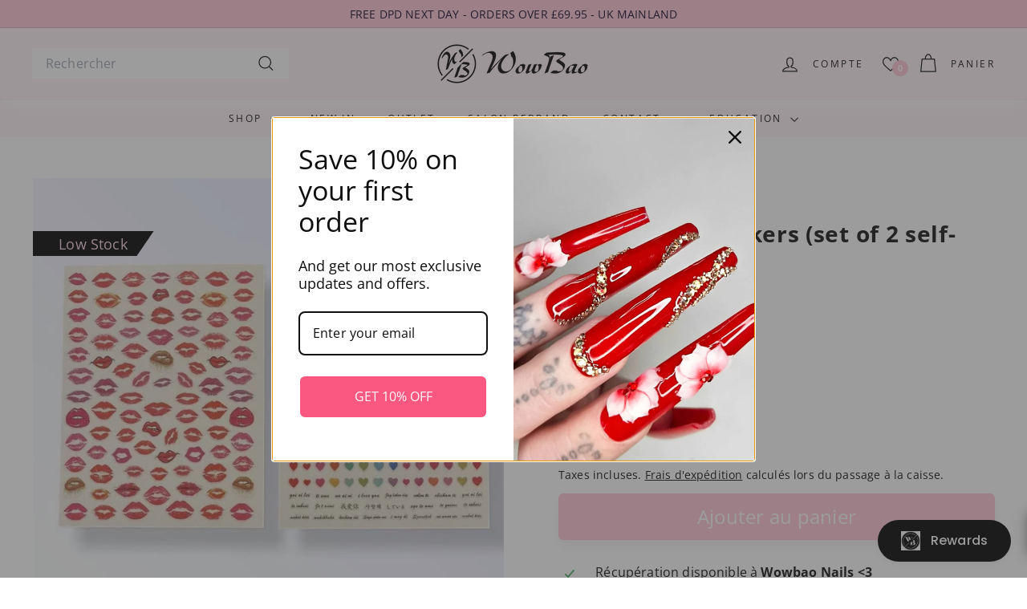

--- FILE ---
content_type: text/css
request_url: https://www.wowbaonails.com/cdn/shop/t/46/assets/custom.css?v=160392033940746468881748293944
body_size: 900
content:
.page-content h2#tinymce_scroll_sign{text-align:center}.blog-layout .grid__item{padding-left:unset}.app-Available div{display:flex;gap:15px}.app-Available a{display:inline-block}.app-Available img{max-width:160px;height:auto;transition:transform .3s ease-in-out}.app-Available img:hover{transform:scale(1.1)}main form input,main form select,main form textarea{border-color:#000!important}.app-Available .footer__title{margin-bottom:unset}@media (max-width: 768px){.app-Available{flex-direction:column}.app-Available div{width:100%}.app-Available div{gap:15px;width:100%}.app-Available img{max-width:140px}}@media (max-width: 480px){.app-Available img{max-width:130px}}.boost-sd__instant-search-results--full-width.boost-sd__instant-search-results--product-type-grid .boost-sd__suggestion-queries-item-product--left:before{padding-top:100%!important}.boost-sd__suggestion-queries-item-img{object-fit:contain!important;width:100%!important;height:100%!important}.wishlist-btn[data-custom-wishlist-icon]{z-index:2!important}.cart__item .bss_wrapper{width:100%!important}.cart__item .bss_parent_text{width:100px!important;height:24px!important}.cart__item .bss_pl_img .bss-pl-parallelogram span{font-size:12px}@media (min-width: 767px){.product-grid .wishlist-btn{top:60px!important;left:60px!important;right:auto!important}}@media (max-width: 767px){.product-grid .wishlist-btn{top:25px!important;left:25px!important}.bss_pl_text_hover_text{font-size:12px}.bss_pl_img .bss_pl_label_text.bss-pl-frontend{max-width:80px!important;height:auto!important}.multi-selectors--footer{flex-direction:row;gap:25px}}.color-swatch--white{border:1px solid #a4a2a2}.grid-product__colors span.color-swatch:nth-child(1){border:1px solid #a4a2a2}@media only screen and (max-width: 768px){.site-nav__icons toggle-search{display:none}}.header-icons-wishlist i.icon-wishlist-heart-empty{font-size:20px!important}.header-icons-wishlist span.header-count.count{top:auto;bottom:-5px;right:-11px;width:20px;height:20px}.header-icons-wishlist{display:flex}.btn--search{padding:0 6px}.grid-wishlist-btn .wishlist_btn_icon{background-color:#fff2f8;width:25px;height:25px;display:flex!important;align-items:center;justify-content:center!important;border-radius:50%}.heart-wishlist-animation .heart-hulk-animation{align-self:center;position:relative;line-height:1;cursor:pointer;margin-right:5px;transform:scale(1);-webkit-user-select:none;-moz-user-select:none;user-select:none}.grid-wishlist-btn .wishlist_btn_icon i:before{margin-left:0!important}.grid-wishlist-btn .wishlist_btn_icon i{margin:0}.product-grid .wishlist-btn{top:60px!important;left:60px!important;right:auto!important}.app-Available{display:flex;gap:10px;align-items:center;flex-wrap:wrap;padding:10px 0}.blog-layout .grid__item{padding-left:10px!important;padding-right:10px}.product-single__title,.product-single__meta>*:first-child{margin-bottom:10px}.product-block,.product-grid__content .jdgm-preview-badge,.store-availability{margin-bottom:30px!important}.variant__label{margin-bottom:11px;display:block}.js-qty__wrapper{max-width:70px}block-variant-picker.product-block{margin-bottom:20px}block-quantity-selector.product-block{margin-bottom:30px}#shopify-section-template--24790393815425__rich_text_qqNdyW .section--divider{padding-top:0}.form-row{display:inline-flex;flex-direction:row;width:100%}.hidden-label{clip:rect(0 0 0 0);border:0;height:1px;margin:-1px;overflow:hidden;padding:0;position:absolute;width:1px}.cbb-frequently-bought-title{font-size:23px!important}[data-on-sale] .block-price__sale{gap:15px}.header-item--logo .site-header__logo-link img{max-height:58.75px!important;max-width:200px!important}.bss_pl_img .bss-pl-parallelogram{clip-path:polygon(0 0,100% 0,86% 100%,0 100%);-webkit-clip-path:polygon(0 0,100% 0,86% 100%,0 100%)}@media (max-width: 767px){.product-grid .wishlist-btn{top:25px!important;left:25px!important}.grid--product-images--partial .product-main-slide{width:100%}.header-wrapper:not(.header-wrapper--compressed) [data-nav=below] .js-search-header{display:none}.footer__blocks--mobile{justify-content:start}.site-nav__link--icon{padding-left:10px;padding-right:10px}.multi-selectors--footer{flex-direction:column}button.site-nav__link--icon.site-nav__link--icon{margin-left:-4px}}.product-slideshow .bss_parent_text{margin-top:66.74px;margin-left:0}@media (max-width: 360px){.bss_pl_img .bss-pl-parallelogram span{margin-right:19%}.bss_pl_text_hover_text{display:flex;width:100%;height:100%;justify-content:center;align-items:center}.bss_pl_img .bss_pl_label_text.bss-pl-frontend{max-width:70px!important;max-height:42px!important;height:70px!important}}@media (min-width: 769px){.bss_parent_text{margin-top:26.11px;margin-left:0}}.hulk__wishlist-wrap{margin-top:30px}[data-hulkguestsharewishlist]{display:flex!important;align-items:center;gap:10px}[data-copyGuestshareURLButton]{display:inline-flex;margin-right:0!important;align-items:center;vertical-align:sub;gap:8px}.Share-content{display:inline-block;vertical-align:middle}.guest_share{margin:0!important}.wishlist-modal__body{justify-content:center;display:flex}.product-single__meta .product-block:first-child{margin-bottom:10px!important}.variant-wrapper .-mb-3{margin:0 0 -8px}.page-width--narrow{max-width:700px}@media (max-width:768px){.multi-selectors--footer{flex-direction:row;gap:41px}.collection-filter{z-index:5}.Share-content .guest_content:first-child{font-size:14px!important}.wishlist-btn[data-custom-wishlist-icon]{right:auto!important}.bss_pl_img .bss_pl_label_text.bss-pl-frontend{max-width:none!important;height:auto!important;display:inline-block!important;width:auto!important;padding-left:5px!important;padding-right:15px!important}}
/*# sourceMappingURL=/cdn/shop/t/46/assets/custom.css.map?v=160392033940746468881748293944 */


--- FILE ---
content_type: text/javascript; charset=utf-8
request_url: https://www.wowbaonails.com/fr/products/love-nail-stickers-set-of-2.js
body_size: 89
content:
{"id":5182118756483,"title":"SWEET LOVE Stickers (set of 2 self-adhesive)","handle":"love-nail-stickers-set-of-2","description":"\u003ch2 style=\"display: none;\"\u003e\u003cbr\u003e\u003c\/h2\u003e\n\u003cp\u003eThese Stickers are self-adhesive and made to help you create diverse and original designs that turn a client's nails into works of art.\u003c\/p\u003e\n\u003cp\u003eUse Wowbao Nail Art Tweezers to pick up a sticker and placed it on cleaned nail surface, use the rubber on other side of the tweezers to press it flat on the nail. Seal it with wowbao diamond shine topcoat and cure for 45 seconds under wowbao LED lamp.\u003c\/p\u003e\n\u003cp\u003e𝙋𝙡𝙚𝙖𝙨𝙚 𝙣𝙤𝙩𝙚: 𝙊𝙪𝙧 𝙥𝙧𝙤𝙙𝙪𝙘𝙩𝙨 𝙖𝙧𝙚 𝙞𝙣𝙩𝙚𝙣𝙙𝙚𝙙 𝙛𝙤𝙧 𝙥𝙧𝙤𝙛𝙚𝙨𝙨𝙞𝙤𝙣𝙖𝙡 𝙪𝙨𝙚 𝙤𝙣𝙡𝙮. 𝙒𝙝𝙚𝙣 𝙮𝙤𝙪 𝙗𝙪𝙮 𝙩𝙝𝙞𝙨 𝙞𝙩𝙚𝙢, 𝙮𝙤𝙪 𝙖𝙜𝙧𝙚𝙚 𝙩𝙝𝙖𝙩 𝙮𝙤𝙪𝙖𝙧𝙚 𝙛𝙪𝙡𝙡𝙮 𝙩𝙧𝙖𝙞𝙣𝙚𝙙 𝙖𝙣𝙙 𝙦𝙪𝙖𝙡𝙞𝙛𝙞𝙚𝙙 𝙩𝙤 𝙪𝙨𝙚 𝙤𝙪𝙧 𝙥𝙧𝙤𝙙𝙪𝙘𝙩𝙨.\u003c\/p\u003e","published_at":"2020-12-23T21:07:32+00:00","created_at":"2020-12-23T21:07:33+00:00","vendor":"WowBao Nails","type":"","tags":["all products","Nail Art","stickers","xmas"],"price":495,"price_min":495,"price_max":495,"available":true,"price_varies":false,"compare_at_price":null,"compare_at_price_min":0,"compare_at_price_max":0,"compare_at_price_varies":false,"variants":[{"id":34286627946627,"title":"Default Title","option1":"Default Title","option2":null,"option3":null,"sku":"STSL02","requires_shipping":true,"taxable":true,"featured_image":null,"available":true,"name":"SWEET LOVE Stickers (set of 2 self-adhesive)","public_title":null,"options":["Default Title"],"price":495,"weight":0,"compare_at_price":null,"inventory_management":"shopify","barcode":"5060995486109","requires_selling_plan":false,"selling_plan_allocations":[]}],"images":["\/\/cdn.shopify.com\/s\/files\/1\/0385\/9421\/6067\/products\/love-nail-stickers-set-of-2-wowbao-nails-16773906333827.jpg?v=1741456565"],"featured_image":"\/\/cdn.shopify.com\/s\/files\/1\/0385\/9421\/6067\/products\/love-nail-stickers-set-of-2-wowbao-nails-16773906333827.jpg?v=1741456565","options":[{"name":"Title","position":1,"values":["Default Title"]}],"url":"\/fr\/products\/love-nail-stickers-set-of-2","media":[{"alt":"WowBao Nails LOVE Nail Stickers set of 2","id":20558291435651,"position":1,"preview_image":{"aspect_ratio":1.0,"height":1080,"width":1080,"src":"https:\/\/cdn.shopify.com\/s\/files\/1\/0385\/9421\/6067\/products\/love-nail-stickers-set-of-2-wowbao-nails-16773906333827.jpg?v=1741456565"},"aspect_ratio":1.0,"height":1080,"media_type":"image","src":"https:\/\/cdn.shopify.com\/s\/files\/1\/0385\/9421\/6067\/products\/love-nail-stickers-set-of-2-wowbao-nails-16773906333827.jpg?v=1741456565","width":1080}],"requires_selling_plan":false,"selling_plan_groups":[]}

--- FILE ---
content_type: text/javascript; charset=utf-8
request_url: https://www.wowbaonails.com/fr/products/love-nail-stickers-set-of-2.js
body_size: 589
content:
{"id":5182118756483,"title":"SWEET LOVE Stickers (set of 2 self-adhesive)","handle":"love-nail-stickers-set-of-2","description":"\u003ch2 style=\"display: none;\"\u003e\u003cbr\u003e\u003c\/h2\u003e\n\u003cp\u003eThese Stickers are self-adhesive and made to help you create diverse and original designs that turn a client's nails into works of art.\u003c\/p\u003e\n\u003cp\u003eUse Wowbao Nail Art Tweezers to pick up a sticker and placed it on cleaned nail surface, use the rubber on other side of the tweezers to press it flat on the nail. Seal it with wowbao diamond shine topcoat and cure for 45 seconds under wowbao LED lamp.\u003c\/p\u003e\n\u003cp\u003e𝙋𝙡𝙚𝙖𝙨𝙚 𝙣𝙤𝙩𝙚: 𝙊𝙪𝙧 𝙥𝙧𝙤𝙙𝙪𝙘𝙩𝙨 𝙖𝙧𝙚 𝙞𝙣𝙩𝙚𝙣𝙙𝙚𝙙 𝙛𝙤𝙧 𝙥𝙧𝙤𝙛𝙚𝙨𝙨𝙞𝙤𝙣𝙖𝙡 𝙪𝙨𝙚 𝙤𝙣𝙡𝙮. 𝙒𝙝𝙚𝙣 𝙮𝙤𝙪 𝙗𝙪𝙮 𝙩𝙝𝙞𝙨 𝙞𝙩𝙚𝙢, 𝙮𝙤𝙪 𝙖𝙜𝙧𝙚𝙚 𝙩𝙝𝙖𝙩 𝙮𝙤𝙪𝙖𝙧𝙚 𝙛𝙪𝙡𝙡𝙮 𝙩𝙧𝙖𝙞𝙣𝙚𝙙 𝙖𝙣𝙙 𝙦𝙪𝙖𝙡𝙞𝙛𝙞𝙚𝙙 𝙩𝙤 𝙪𝙨𝙚 𝙤𝙪𝙧 𝙥𝙧𝙤𝙙𝙪𝙘𝙩𝙨.\u003c\/p\u003e","published_at":"2020-12-23T21:07:32+00:00","created_at":"2020-12-23T21:07:33+00:00","vendor":"WowBao Nails","type":"","tags":["all products","Nail Art","stickers","xmas"],"price":495,"price_min":495,"price_max":495,"available":true,"price_varies":false,"compare_at_price":null,"compare_at_price_min":0,"compare_at_price_max":0,"compare_at_price_varies":false,"variants":[{"id":34286627946627,"title":"Default Title","option1":"Default Title","option2":null,"option3":null,"sku":"STSL02","requires_shipping":true,"taxable":true,"featured_image":null,"available":true,"name":"SWEET LOVE Stickers (set of 2 self-adhesive)","public_title":null,"options":["Default Title"],"price":495,"weight":0,"compare_at_price":null,"inventory_management":"shopify","barcode":"5060995486109","requires_selling_plan":false,"selling_plan_allocations":[]}],"images":["\/\/cdn.shopify.com\/s\/files\/1\/0385\/9421\/6067\/products\/love-nail-stickers-set-of-2-wowbao-nails-16773906333827.jpg?v=1741456565"],"featured_image":"\/\/cdn.shopify.com\/s\/files\/1\/0385\/9421\/6067\/products\/love-nail-stickers-set-of-2-wowbao-nails-16773906333827.jpg?v=1741456565","options":[{"name":"Title","position":1,"values":["Default Title"]}],"url":"\/fr\/products\/love-nail-stickers-set-of-2","media":[{"alt":"WowBao Nails LOVE Nail Stickers set of 2","id":20558291435651,"position":1,"preview_image":{"aspect_ratio":1.0,"height":1080,"width":1080,"src":"https:\/\/cdn.shopify.com\/s\/files\/1\/0385\/9421\/6067\/products\/love-nail-stickers-set-of-2-wowbao-nails-16773906333827.jpg?v=1741456565"},"aspect_ratio":1.0,"height":1080,"media_type":"image","src":"https:\/\/cdn.shopify.com\/s\/files\/1\/0385\/9421\/6067\/products\/love-nail-stickers-set-of-2-wowbao-nails-16773906333827.jpg?v=1741456565","width":1080}],"requires_selling_plan":false,"selling_plan_groups":[]}